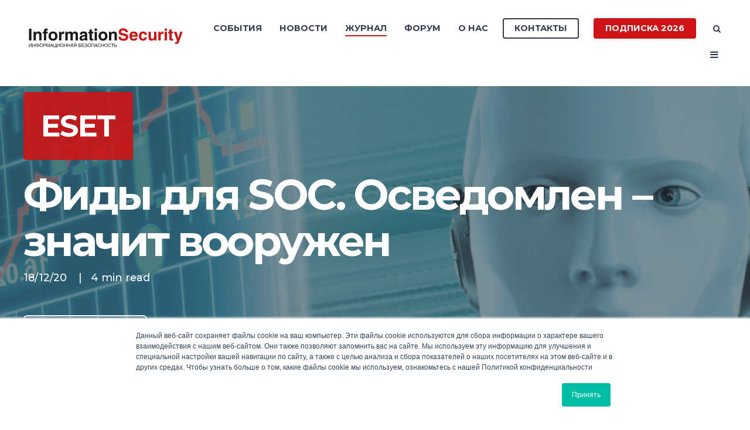

--- FILE ---
content_type: text/html;charset=utf-8
request_url: https://www.itsec.ru/articles/tag/eset
body_size: 14288
content:
<!doctype html><!--[if lt IE 7]> <html class="no-js lt-ie9 lt-ie8 lt-ie7" lang="ru-ru" > <![endif]--><!--[if IE 7]>    <html class="no-js lt-ie9 lt-ie8" lang="ru-ru" >        <![endif]--><!--[if IE 8]>    <html class="no-js lt-ie9" lang="ru-ru" >               <![endif]--><!--[if gt IE 8]><!--><html class="no-js" lang="ru-ru"><!--<![endif]--><head>
    <meta charset="utf-8">
    <meta http-equiv="X-UA-Compatible" content="IE=edge,chrome=1">
    <meta name="author" content="Groteck Business Media">
    <meta name="description" content="ESET | Статьи по информационной безопасности">
    <meta name="generator" content="HubSpot">
    <title>Статьи по информационной безопасности | ESET</title>
    <link rel="shortcut icon" href="https://www.itsec.ru/hubfs/favicon-3.ico">
    
<meta name="viewport" content="width=device-width, initial-scale=1">

    <script src="/hs/hsstatic/jquery-libs/static-1.4/jquery/jquery-1.11.2.js"></script>
<script>hsjQuery = window['jQuery'];</script>
    <meta property="og:description" content="ESET | Статьи по информационной безопасности">
    <meta property="og:title" content="Статьи по информационной безопасности | ESET">
    <meta name="twitter:description" content="ESET | Статьи по информационной безопасности">
    <meta name="twitter:title" content="Статьи по информационной безопасности | ESET">

    

    
    <style>
a.cta_button{-moz-box-sizing:content-box !important;-webkit-box-sizing:content-box !important;box-sizing:content-box !important;vertical-align:middle}.hs-breadcrumb-menu{list-style-type:none;margin:0px 0px 0px 0px;padding:0px 0px 0px 0px}.hs-breadcrumb-menu-item{float:left;padding:10px 0px 10px 10px}.hs-breadcrumb-menu-divider:before{content:'›';padding-left:10px}.hs-featured-image-link{border:0}.hs-featured-image{float:right;margin:0 0 20px 20px;max-width:50%}@media (max-width: 568px){.hs-featured-image{float:none;margin:0;width:100%;max-width:100%}}.hs-screen-reader-text{clip:rect(1px, 1px, 1px, 1px);height:1px;overflow:hidden;position:absolute !important;width:1px}
</style>

    

    

<!-- Yandex.Metrika counter -->
<script type="text/javascript">
    (function (d, w, c) {
        (w[c] = w[c] || []).push(function() {
            try {
                w.yaCounter48069041 = new Ya.Metrika({
                    id:48069041,
                    clickmap:true,
                    trackLinks:true,
                    accurateTrackBounce:true,
                    webvisor:true
                });
            } catch(e) { }
        });

        var n = d.getElementsByTagName("script")[0],
            s = d.createElement("script"),
            f = function () { n.parentNode.insertBefore(s, n); };
        s.type = "text/javascript";
        s.async = true;
        s.src = "https://mc.yandex.ru/metrika/watch.js";

        if (w.opera == "[object Opera]") {
            d.addEventListener("DOMContentLoaded", f, false);
        } else { f(); }
    })(document, window, "yandex_metrika_callbacks");
</script>
<!-- /Yandex.Metrika counter -->


<script type="text/javascript">(window.Image ? (new Image()) : document.createElement('img')).src = 'https://vk.com/rtrg?p=VK-RTRG-224345-byty3';</script>
<meta name="twitter:site" content="@itsecru">
<meta property="og:url" content="https://www.itsec.ru/articles/tag/eset">
<meta property="og:type" content="blog">
<meta name="twitter:card" content="summary">
<link rel="alternate" type="application/rss+xml" href="https://www.itsec.ru/articles/rss.xml">
<meta name="twitter:domain" content="www.itsec.ru">

<meta http-equiv="content-language" content="ru-ru">
<link rel="stylesheet" href="//7052064.fs1.hubspotusercontent-na1.net/hubfs/7052064/hub_generated/template_assets/DEFAULT_ASSET/1769202061201/template_layout.min.css">


<link rel="stylesheet" href="https://www.itsec.ru/hubfs/hub_generated/template_assets/1/6718423179/1744315332750/template_Act2_IS.min.css">




</head>
<body class="blog-2   hs-content-id-71390713235 hs-blog-listing hs-blog-id-6545412444" style="">
    <div class="header-container-wrapper">
    <div class="header-container container-fluid">

<div class="row-fluid-wrapper row-depth-1 row-number-1 ">
<div class="row-fluid ">
<div class="span12 widget-span widget-type-global_group " style="" data-widget-type="global_group" data-x="0" data-w="12">
<div class="" data-global-widget-path="generated_global_groups/6777699133.html"><div class="row-fluid-wrapper row-depth-1 row-number-1 ">
<div class="row-fluid ">
<div class="span12 widget-span widget-type-cell header-wrapper" style="" data-widget-type="cell" data-x="0" data-w="12">

<div class="row-fluid-wrapper row-depth-1 row-number-2 ">
<div class="row-fluid ">
<div class="span12 widget-span widget-type-cell centered ptb20 vmiddle never-stack" style="" data-widget-type="cell" data-x="0" data-w="12">

<div class="row-fluid-wrapper row-depth-1 row-number-3 ">
<div class="row-fluid ">
<div class="span3 widget-span widget-type-cell ns-sm-span5" style="" data-widget-type="cell" data-x="0" data-w="3">

<div class="row-fluid-wrapper row-depth-1 row-number-4 ">
<div class="row-fluid ">
<div class="span12 widget-span widget-type-logo " style="" data-widget-type="logo" data-x="0" data-w="12">
<div class="cell-wrapper layout-widget-wrapper">
<span id="hs_cos_wrapper_module_146731076570910" class="hs_cos_wrapper hs_cos_wrapper_widget hs_cos_wrapper_type_logo" style="" data-hs-cos-general-type="widget" data-hs-cos-type="logo"><a href="https://www.itsec.ru" id="hs-link-module_146731076570910" style="border-width:0px;border:0px;"><img src="https://www.itsec.ru/hubfs/Digital/IS/InfoSec_logo-1.svg" class="hs-image-widget " height="400" style="height: auto;width:400px;border-width:0px;border:0px;" width="400" alt="InfoSec_logo-1" title="InfoSec_logo-1"></a></span></div><!--end layout-widget-wrapper -->
</div><!--end widget-span -->
</div><!--end row-->
</div><!--end row-wrapper -->

</div><!--end widget-span -->
<div class="span9 widget-span widget-type-cell ns-sm-span7" style="" data-widget-type="cell" data-x="3" data-w="9">

<div class="row-fluid-wrapper row-depth-1 row-number-5 ">
<div class="row-fluid ">
<div class="span12 widget-span widget-type-cell all-inline tr" style="" data-widget-type="cell" data-x="0" data-w="12">

</div><!--end widget-span -->
</div><!--end row-->
</div><!--end row-wrapper -->

<div class="row-fluid-wrapper row-depth-1 row-number-6 ">
<div class="row-fluid ">
<div class="span12 widget-span widget-type-cell all-inline tr" style="" data-widget-type="cell" data-x="0" data-w="12">

<div class="row-fluid-wrapper row-depth-2 row-number-1 ">
<div class="row-fluid ">
<div class="span12 widget-span widget-type-menu menu-bar first-not-active flyouts-fade flyouts-slide md-hidden" style="" data-widget-type="menu" data-x="0" data-w="12">
<div class="cell-wrapper layout-widget-wrapper">
<span id="hs_cos_wrapper_module_146731076570911" class="hs_cos_wrapper hs_cos_wrapper_widget hs_cos_wrapper_type_menu" style="" data-hs-cos-general-type="widget" data-hs-cos-type="menu"><div id="hs_menu_wrapper_module_146731076570911" class="hs-menu-wrapper active-branch flyouts hs-menu-flow-horizontal" role="navigation" data-sitemap-name="default" data-menu-id="6777520517" aria-label="Navigation Menu">
 <ul role="menu" class="active-branch">
  <li class="hs-menu-item hs-menu-depth-1 hs-item-has-children" role="none"><a href="https://www.itsecexpo.ru/" aria-haspopup="true" aria-expanded="false" role="menuitem" target="_blank" rel="noopener">События</a>
   <ul role="menu" class="hs-menu-children-wrapper">
    <li class="hs-menu-item hs-menu-depth-2" role="none"><a href="https://www.itsecexpo.ru/" role="menuitem">Форум ITSEC 2025</a></li>
    <li class="hs-menu-item hs-menu-depth-2" role="none"><a href="https://www.itsec.ru/go" role="menuitem" target="_blank" rel="noopener">Онлайн-конференции</a></li>
    <li class="hs-menu-item hs-menu-depth-2" role="none"><a href="https://www.itsec.ru/calendar" role="menuitem" target="_blank" rel="noopener">Календарь событий</a></li>
   </ul></li>
  <li class="hs-menu-item hs-menu-depth-1" role="none"><a href="https://www.itsec.ru/news" role="menuitem">Новости</a></li>
  <li class="hs-menu-item hs-menu-depth-1 hs-item-has-children active-branch" role="none"><a href="javascript:;" aria-haspopup="true" aria-expanded="false" role="menuitem">Журнал</a>
   <ul role="menu" class="hs-menu-children-wrapper active-branch">
    <li class="hs-menu-item hs-menu-depth-2 active active-branch" role="none"><a href="https://www.itsec.ru/articles" role="menuitem">Статьи</a></li>
    <li class="hs-menu-item hs-menu-depth-2" role="none"><a href="https://lib.itsec.ru/articles2/allpubliks" role="menuitem">Статьи по номерам</a></li>
    <li class="hs-menu-item hs-menu-depth-2" role="none"><a href="https://lib.itsec.ru/imag" role="menuitem">Архив номеров</a></li>
    <li class="hs-menu-item hs-menu-depth-2" role="none"><a href="javascript:;" role="menuitem">Тематики</a></li>
    <li class="hs-menu-item hs-menu-depth-2" role="none"><a href="https://www.itsec.ru/soc" role="menuitem">SOC</a></li>
    <li class="hs-menu-item hs-menu-depth-2" role="none"><a href="https://www.itsec.ru/config" role="menuitem">Управление конфигурациями</a></li>
    <li class="hs-menu-item hs-menu-depth-2" role="none"><a href="https://www.itsec.ru/articles/tag/%D0%9A%D0%98%D0%98" role="menuitem">Безопасность КИИ</a></li>
    <li class="hs-menu-item hs-menu-depth-2" role="none"><a href="https://www.itsec.ru/dlp-next-generation" role="menuitem" target="_blank" rel="noopener">DLP Next Generation</a></li>
    <li class="hs-menu-item hs-menu-depth-2" role="none"><a href="https://www.itsec.ru/siem" role="menuitem">SIEM</a></li>
    <li class="hs-menu-item hs-menu-depth-2" role="none"><a href="https://www.itsec.ru/irp-soar" role="menuitem">IRP, SOAR</a></li>
    <li class="hs-menu-item hs-menu-depth-2" role="none"><a href="https://www.itsec.ru/tip" role="menuitem">Threat Intelligence Platform</a></li>
    <li class="hs-menu-item hs-menu-depth-2" role="none"><a href="https://www.itsec.ru/deception" role="menuitem">Deception</a></li>
    <li class="hs-menu-item hs-menu-depth-2" role="none"><a href="https://www.itsec.ru/articles/tag/%D0%BF%D0%B5%D1%80%D1%81%D0%BE%D0%BD%D0%B0%D0%BB%D1%8C%D0%BD%D1%8B%D0%B5-%D0%B4%D0%B0%D0%BD%D0%BD%D1%8B%D0%B5" role="menuitem">Персональные данные</a></li>
   </ul></li>
  <li class="hs-menu-item hs-menu-depth-1" role="none"><a href="https://lib.itsec.ru/forum.php" role="menuitem">Форум</a></li>
  <li class="hs-menu-item hs-menu-depth-1 hs-item-has-children" role="none"><a href="javascript:;" aria-haspopup="true" aria-expanded="false" role="menuitem">О нас</a>
   <ul role="menu" class="hs-menu-children-wrapper">
    <li class="hs-menu-item hs-menu-depth-2" role="none"><a href="https://www.itsec.ru/templan" role="menuitem" target="_blank" rel="noopener">Тематический план 2026</a></li>
    <li class="hs-menu-item hs-menu-depth-2" role="none"><a href="https://www.itsec.ru/blog" role="menuitem">Редакционный блог</a></li>
   </ul></li>
 </ul>
</div></span></div><!--end layout-widget-wrapper -->
</div><!--end widget-span -->
</div><!--end row-->
</div><!--end row-wrapper -->

<div class="row-fluid-wrapper row-depth-2 row-number-2 ">
<div class="row-fluid ">
<div class="span12 widget-span widget-type-cta ml20 sm-hidden" style="" data-widget-type="cta" data-x="0" data-w="12">
<div class="cell-wrapper layout-widget-wrapper">
<span id="hs_cos_wrapper_module_1488964291669530" class="hs_cos_wrapper hs_cos_wrapper_widget hs_cos_wrapper_type_cta" style="" data-hs-cos-general-type="widget" data-hs-cos-type="cta"><!--HubSpot Call-to-Action Code --><span class="hs-cta-wrapper" id="hs-cta-wrapper-1693d999-d02f-419f-bfb0-6ce57d598953"><span class="hs-cta-node hs-cta-1693d999-d02f-419f-bfb0-6ce57d598953" id="hs-cta-1693d999-d02f-419f-bfb0-6ce57d598953"><!--[if lte IE 8]><div id="hs-cta-ie-element"></div><![endif]--><a href="https://hubspot-cta-redirect-eu1-prod.s3.amazonaws.com/cta/redirect/2037604/1693d999-d02f-419f-bfb0-6ce57d598953" target="_blank" rel="noopener"><img class="hs-cta-img" id="hs-cta-img-1693d999-d02f-419f-bfb0-6ce57d598953" style="border-width:0px;" src="https://hubspot-no-cache-eu1-prod.s3.amazonaws.com/cta/default/2037604/1693d999-d02f-419f-bfb0-6ce57d598953.png" alt="Контакты"></a></span><script charset="utf-8" src="/hs/cta/cta/current.js"></script><script type="text/javascript"> hbspt.cta._relativeUrls=true;hbspt.cta.load(2037604, '1693d999-d02f-419f-bfb0-6ce57d598953', {"useNewLoader":"true","region":"eu1"}); </script></span><!-- end HubSpot Call-to-Action Code --></span></div><!--end layout-widget-wrapper -->
</div><!--end widget-span -->
</div><!--end row-->
</div><!--end row-wrapper -->

<div class="row-fluid-wrapper row-depth-2 row-number-3 ">
<div class="row-fluid ">
<div class="span12 widget-span widget-type-cta ml20 sm-hidden" style="" data-widget-type="cta" data-x="0" data-w="12">
<div class="cell-wrapper layout-widget-wrapper">
<span id="hs_cos_wrapper_module_1488964296655532" class="hs_cos_wrapper hs_cos_wrapper_widget hs_cos_wrapper_type_cta" style="" data-hs-cos-general-type="widget" data-hs-cos-type="cta"><!--HubSpot Call-to-Action Code --><span class="hs-cta-wrapper" id="hs-cta-wrapper-45d90f48-7344-4e0d-a231-c951317dc6a7"><span class="hs-cta-node hs-cta-45d90f48-7344-4e0d-a231-c951317dc6a7" id="hs-cta-45d90f48-7344-4e0d-a231-c951317dc6a7"><!--[if lte IE 8]><div id="hs-cta-ie-element"></div><![endif]--><a href="https://hubspot-cta-redirect-eu1-prod.s3.amazonaws.com/cta/redirect/2037604/45d90f48-7344-4e0d-a231-c951317dc6a7" target="_blank" rel="noopener"><img class="hs-cta-img" id="hs-cta-img-45d90f48-7344-4e0d-a231-c951317dc6a7" style="border-width:0px;" src="https://hubspot-no-cache-eu1-prod.s3.amazonaws.com/cta/default/2037604/45d90f48-7344-4e0d-a231-c951317dc6a7.png" alt="Подписка 2026"></a></span><script charset="utf-8" src="/hs/cta/cta/current.js"></script><script type="text/javascript"> hbspt.cta._relativeUrls=true;hbspt.cta.load(2037604, '45d90f48-7344-4e0d-a231-c951317dc6a7', {"useNewLoader":"true","region":"eu1"}); </script></span><!-- end HubSpot Call-to-Action Code --></span></div><!--end layout-widget-wrapper -->
</div><!--end widget-span -->
</div><!--end row-->
</div><!--end row-wrapper -->

<div class="row-fluid-wrapper row-depth-2 row-number-4 ">
<div class="row-fluid ">
<div class="span12 widget-span widget-type-language_switcher lang-select ml10" style="" data-widget-type="language_switcher" data-x="0" data-w="12">
<div class="cell-wrapper layout-widget-wrapper">
<span id="hs_cos_wrapper_module_1516044379903510" class="hs_cos_wrapper hs_cos_wrapper_widget hs_cos_wrapper_type_language_switcher" style="" data-hs-cos-general-type="widget" data-hs-cos-type="language_switcher"></span></div><!--end layout-widget-wrapper -->
</div><!--end widget-span -->
</div><!--end row-->
</div><!--end row-wrapper -->

<div class="row-fluid-wrapper row-depth-2 row-number-5 ">
<div class="row-fluid ">
<div class="span12 widget-span widget-type-raw_html " style="" data-widget-type="raw_html" data-x="0" data-w="12">
<div class="cell-wrapper layout-widget-wrapper">
<span id="hs_cos_wrapper_module_1488964299835534" class="hs_cos_wrapper hs_cos_wrapper_widget hs_cos_wrapper_type_raw_html" style="" data-hs-cos-general-type="widget" data-hs-cos-type="raw_html"><span class="control-button search fss-open-btn"><i class="fa fa-search" aria-hidden="true"></i></span></span>
</div><!--end layout-widget-wrapper -->
</div><!--end widget-span -->
</div><!--end row-->
</div><!--end row-wrapper -->

<div class="row-fluid-wrapper row-depth-2 row-number-6 ">
<div class="row-fluid ">
<div class="span12 widget-span widget-type-raw_html " style="" data-widget-type="raw_html" data-x="0" data-w="12">
<div class="cell-wrapper layout-widget-wrapper">
<span id="hs_cos_wrapper_module_1488966139486607" class="hs_cos_wrapper hs_cos_wrapper_widget hs_cos_wrapper_type_raw_html" style="" data-hs-cos-general-type="widget" data-hs-cos-type="raw_html"><span class="control-button menu" data-slide-menu="primary-slide-menu">
<span class="open">
<i class="fa fa-bars" aria-hidden="true"></i>
</span>
<span class="close">
<i class="fa fa-bars" aria-hidden="true"></i>
</span>
<span></span>
</span></span></div><!--end layout-widget-wrapper -->
</div><!--end widget-span -->
</div><!--end row-->
</div><!--end row-wrapper -->

<div class="row-fluid-wrapper row-depth-2 row-number-7 ">
<div class="row-fluid ">
<div class="span12 widget-span widget-type-global_widget " style="" data-widget-type="global_widget" data-x="0" data-w="12">
<div class="cell-wrapper layout-widget-wrapper">
<span id="hs_cos_wrapper_html_code_site_is_rus" class="hs_cos_wrapper hs_cos_wrapper_widget hs_cos_wrapper_type_raw_html" style="" data-hs-cos-general-type="widget" data-hs-cos-type="raw_html" data-global-widget-id="5821301444"><!-- Yandex.Metrika counter -->
<script type="text/javascript">
   (function(m,e,t,r,i,k,a){m[i]=m[i]||function(){(m[i].a=m[i].a||[]).push(arguments)};
   m[i].l=1*new Date();k=e.createElement(t),a=e.getElementsByTagName(t)[0],k.async=1,k.src=r,a.parentNode.insertBefore(k,a)})
   (window, document, "script", "https://mc.yandex.ru/metrika/tag.js", "ym");

   ym(68360557, "init", {
        clickmap:true,
        trackLinks:true,
        accurateTrackBounce:true
   });
</script>
<noscript><div><img src="https://mc.yandex.ru/watch/68360557" style="position:absolute; left:-9999px;" alt=""></div></noscript>
<!-- /Yandex.Metrika counter -->

<!-- img src="https://mc.yandex.ru/pixel/5024732765943686519" -->

<!-- Global site tag (gtag.js) - Google Analytics -->
<!-- script async src="https://www.googletagmanager.com/gtag/js?id=UA-115765294-3"></script>
<script>
  window.dataLayer = window.dataLayer || [];
  function gtag(){dataLayer.push(arguments);}
  gtag('js', new Date());

  gtag('config', 'UA-115765294-3');
</script -->

<!-- Facebook Pixel Code -->
<!-- script>
  !function(f,b,e,v,n,t,s)
  {if(f.fbq)return;n=f.fbq=function(){n.callMethod?
  n.callMethod.apply(n,arguments):n.queue.push(arguments)};
  if(!f._fbq)f._fbq=n;n.push=n;n.loaded=!0;n.version='2.0';
  n.queue=[];t=b.createElement(e);t.async=!0;
  t.src=v;s=b.getElementsByTagName(e)[0];
  s.parentNode.insertBefore(t,s)}(window, document,'script',
  'https://connect.facebook.net/en_US/fbevents.js');
  fbq('init', '195116441089902');
  fbq('track', 'PageView');
</script>
<noscript><img height="1" width="1" style="display:none"
  src="https://www.facebook.com/tr?id=195116441089902&ev=PageView&noscript=1"
/></noscript -->
<!-- End Facebook Pixel Code -->

<!-- script type="text/javascript">(window.Image ? (new Image()) : document.createElement('img')).src = 'https://vk.com/rtrg?p=VK-RTRG-224345-byty3';</script --></span></div><!--end layout-widget-wrapper -->
</div><!--end widget-span -->
</div><!--end row-->
</div><!--end row-wrapper -->

</div><!--end widget-span -->
</div><!--end row-->
</div><!--end row-wrapper -->

<div class="row-fluid-wrapper row-depth-1 row-number-1 ">
<div class="row-fluid ">
<div class="span12 widget-span widget-type-cell all-inline tr" style="" data-widget-type="cell" data-x="0" data-w="12">

</div><!--end widget-span -->
</div><!--end row-->
</div><!--end row-wrapper -->

</div><!--end widget-span -->
</div><!--end row-->
</div><!--end row-wrapper -->

</div><!--end widget-span -->
</div><!--end row-->
</div><!--end row-wrapper -->

</div><!--end widget-span -->
</div><!--end row-->
</div><!--end row-wrapper -->
</div>
</div><!--end widget-span -->
</div><!--end row-->
</div><!--end row-wrapper -->

<div class="row-fluid-wrapper row-depth-1 row-number-2 ">
<div class="row-fluid ">
<div class="span12 widget-span widget-type-global_group " style="" data-widget-type="global_group" data-x="0" data-w="12">
<div class="" data-global-widget-path="generated_global_groups/6777699138.html"><div class="row-fluid-wrapper row-depth-1 row-number-1 ">
<div class="row-fluid ">
<div class="sticky-header-options" data-linked-to=".header-wrapper">
<div class="span12 widget-span widget-type-cell sticky-header md-hidden" style="" data-widget-type="cell" data-x="0" data-w="12">

<div class="row-fluid-wrapper row-depth-1 row-number-2 ">
<div class="row-fluid ">
<div class="span12 widget-span widget-type-cell centered ptb5 vmiddle never-stack" style="" data-widget-type="cell" data-x="0" data-w="12">

<div class="row-fluid-wrapper row-depth-1 row-number-3 ">
<div class="row-fluid ">
<div class="span3 widget-span widget-type-cell ns-sm-span5" style="" data-widget-type="cell" data-x="0" data-w="3">

<div class="row-fluid-wrapper row-depth-1 row-number-4 ">
<div class="row-fluid ">
<div class="span12 widget-span widget-type-logo " style="" data-widget-type="logo" data-x="0" data-w="12">
<div class="cell-wrapper layout-widget-wrapper">
<span id="hs_cos_wrapper_module_146731076570910" class="hs_cos_wrapper hs_cos_wrapper_widget hs_cos_wrapper_type_logo" style="" data-hs-cos-general-type="widget" data-hs-cos-type="logo"><a href="//www.itsec.ru" id="hs-link-module_146731076570910" style="border-width:0px;border:0px;"><img src="https://www.itsec.ru/hs-fs/hubfs/Digital/IS/InfSec_without_fonts.jpg?width=490&amp;height=62&amp;name=InfSec_without_fonts.jpg" class="hs-image-widget " height="62" style="height: auto;width:490px;border-width:0px;border:0px;" width="490" alt="InfSec_without_fonts" title="InfSec_without_fonts" srcset="https://www.itsec.ru/hs-fs/hubfs/Digital/IS/InfSec_without_fonts.jpg?width=245&amp;height=31&amp;name=InfSec_without_fonts.jpg 245w, https://www.itsec.ru/hs-fs/hubfs/Digital/IS/InfSec_without_fonts.jpg?width=490&amp;height=62&amp;name=InfSec_without_fonts.jpg 490w, https://www.itsec.ru/hs-fs/hubfs/Digital/IS/InfSec_without_fonts.jpg?width=735&amp;height=93&amp;name=InfSec_without_fonts.jpg 735w, https://www.itsec.ru/hs-fs/hubfs/Digital/IS/InfSec_without_fonts.jpg?width=980&amp;height=124&amp;name=InfSec_without_fonts.jpg 980w, https://www.itsec.ru/hs-fs/hubfs/Digital/IS/InfSec_without_fonts.jpg?width=1225&amp;height=155&amp;name=InfSec_without_fonts.jpg 1225w, https://www.itsec.ru/hs-fs/hubfs/Digital/IS/InfSec_without_fonts.jpg?width=1470&amp;height=186&amp;name=InfSec_without_fonts.jpg 1470w" sizes="(max-width: 490px) 100vw, 490px"></a></span></div><!--end layout-widget-wrapper -->
</div><!--end widget-span -->
</div><!--end row-->
</div><!--end row-wrapper -->

</div><!--end widget-span -->
<div class="span9 widget-span widget-type-cell ns-sm-span7" style="" data-widget-type="cell" data-x="3" data-w="9">

<div class="row-fluid-wrapper row-depth-1 row-number-5 ">
<div class="row-fluid ">
<div class="span12 widget-span widget-type-cell all-inline tr" style="" data-widget-type="cell" data-x="0" data-w="12">

</div><!--end widget-span -->
</div><!--end row-->
</div><!--end row-wrapper -->

<div class="row-fluid-wrapper row-depth-1 row-number-6 ">
<div class="row-fluid ">
<div class="span12 widget-span widget-type-cell all-inline tr" style="" data-widget-type="cell" data-x="0" data-w="12">

<div class="row-fluid-wrapper row-depth-2 row-number-1 ">
<div class="row-fluid ">
<div class="span12 widget-span widget-type-menu menu-bar first-not-active flyouts-fade flyouts-slide md-hidden" style="" data-widget-type="menu" data-x="0" data-w="12">
<div class="cell-wrapper layout-widget-wrapper">
<span id="hs_cos_wrapper_module_146731076570911" class="hs_cos_wrapper hs_cos_wrapper_widget hs_cos_wrapper_type_menu" style="" data-hs-cos-general-type="widget" data-hs-cos-type="menu"><div id="hs_menu_wrapper_module_146731076570911" class="hs-menu-wrapper active-branch flyouts hs-menu-flow-horizontal" role="navigation" data-sitemap-name="default" data-menu-id="6777520517" aria-label="Navigation Menu">
 <ul role="menu" class="active-branch">
  <li class="hs-menu-item hs-menu-depth-1 hs-item-has-children" role="none"><a href="https://www.itsecexpo.ru/" aria-haspopup="true" aria-expanded="false" role="menuitem" target="_blank" rel="noopener">События</a>
   <ul role="menu" class="hs-menu-children-wrapper">
    <li class="hs-menu-item hs-menu-depth-2" role="none"><a href="https://www.itsecexpo.ru/" role="menuitem">Форум ITSEC 2025</a></li>
    <li class="hs-menu-item hs-menu-depth-2" role="none"><a href="https://www.itsec.ru/go" role="menuitem" target="_blank" rel="noopener">Онлайн-конференции</a></li>
    <li class="hs-menu-item hs-menu-depth-2" role="none"><a href="https://www.itsec.ru/calendar" role="menuitem" target="_blank" rel="noopener">Календарь событий</a></li>
   </ul></li>
  <li class="hs-menu-item hs-menu-depth-1" role="none"><a href="https://www.itsec.ru/news" role="menuitem">Новости</a></li>
  <li class="hs-menu-item hs-menu-depth-1 hs-item-has-children active-branch" role="none"><a href="javascript:;" aria-haspopup="true" aria-expanded="false" role="menuitem">Журнал</a>
   <ul role="menu" class="hs-menu-children-wrapper active-branch">
    <li class="hs-menu-item hs-menu-depth-2 active active-branch" role="none"><a href="https://www.itsec.ru/articles" role="menuitem">Статьи</a></li>
    <li class="hs-menu-item hs-menu-depth-2" role="none"><a href="https://lib.itsec.ru/articles2/allpubliks" role="menuitem">Статьи по номерам</a></li>
    <li class="hs-menu-item hs-menu-depth-2" role="none"><a href="https://lib.itsec.ru/imag" role="menuitem">Архив номеров</a></li>
    <li class="hs-menu-item hs-menu-depth-2" role="none"><a href="javascript:;" role="menuitem">Тематики</a></li>
    <li class="hs-menu-item hs-menu-depth-2" role="none"><a href="https://www.itsec.ru/soc" role="menuitem">SOC</a></li>
    <li class="hs-menu-item hs-menu-depth-2" role="none"><a href="https://www.itsec.ru/config" role="menuitem">Управление конфигурациями</a></li>
    <li class="hs-menu-item hs-menu-depth-2" role="none"><a href="https://www.itsec.ru/articles/tag/%D0%9A%D0%98%D0%98" role="menuitem">Безопасность КИИ</a></li>
    <li class="hs-menu-item hs-menu-depth-2" role="none"><a href="https://www.itsec.ru/dlp-next-generation" role="menuitem" target="_blank" rel="noopener">DLP Next Generation</a></li>
    <li class="hs-menu-item hs-menu-depth-2" role="none"><a href="https://www.itsec.ru/siem" role="menuitem">SIEM</a></li>
    <li class="hs-menu-item hs-menu-depth-2" role="none"><a href="https://www.itsec.ru/irp-soar" role="menuitem">IRP, SOAR</a></li>
    <li class="hs-menu-item hs-menu-depth-2" role="none"><a href="https://www.itsec.ru/tip" role="menuitem">Threat Intelligence Platform</a></li>
    <li class="hs-menu-item hs-menu-depth-2" role="none"><a href="https://www.itsec.ru/deception" role="menuitem">Deception</a></li>
    <li class="hs-menu-item hs-menu-depth-2" role="none"><a href="https://www.itsec.ru/articles/tag/%D0%BF%D0%B5%D1%80%D1%81%D0%BE%D0%BD%D0%B0%D0%BB%D1%8C%D0%BD%D1%8B%D0%B5-%D0%B4%D0%B0%D0%BD%D0%BD%D1%8B%D0%B5" role="menuitem">Персональные данные</a></li>
   </ul></li>
  <li class="hs-menu-item hs-menu-depth-1" role="none"><a href="https://lib.itsec.ru/forum.php" role="menuitem">Форум</a></li>
  <li class="hs-menu-item hs-menu-depth-1 hs-item-has-children" role="none"><a href="javascript:;" aria-haspopup="true" aria-expanded="false" role="menuitem">О нас</a>
   <ul role="menu" class="hs-menu-children-wrapper">
    <li class="hs-menu-item hs-menu-depth-2" role="none"><a href="https://www.itsec.ru/templan" role="menuitem" target="_blank" rel="noopener">Тематический план 2026</a></li>
    <li class="hs-menu-item hs-menu-depth-2" role="none"><a href="https://www.itsec.ru/blog" role="menuitem">Редакционный блог</a></li>
   </ul></li>
 </ul>
</div></span></div><!--end layout-widget-wrapper -->
</div><!--end widget-span -->
</div><!--end row-->
</div><!--end row-wrapper -->

<div class="row-fluid-wrapper row-depth-2 row-number-2 ">
<div class="row-fluid ">
<div class="span12 widget-span widget-type-cta ml20 sm-hidden" style="" data-widget-type="cta" data-x="0" data-w="12">
<div class="cell-wrapper layout-widget-wrapper">
<span id="hs_cos_wrapper_module_1488964291669530" class="hs_cos_wrapper hs_cos_wrapper_widget hs_cos_wrapper_type_cta" style="" data-hs-cos-general-type="widget" data-hs-cos-type="cta"><!--HubSpot Call-to-Action Code --><span class="hs-cta-wrapper" id="hs-cta-wrapper-8af81c11-2396-4bf7-ae21-cc7da1369356"><span class="hs-cta-node hs-cta-8af81c11-2396-4bf7-ae21-cc7da1369356" id="hs-cta-8af81c11-2396-4bf7-ae21-cc7da1369356"><!--[if lte IE 8]><div id="hs-cta-ie-element"></div><![endif]--><a href="https://hubspot-cta-redirect-eu1-prod.s3.amazonaws.com/cta/redirect/2037604/8af81c11-2396-4bf7-ae21-cc7da1369356" target="_blank" rel="noopener"><img class="hs-cta-img" id="hs-cta-img-8af81c11-2396-4bf7-ae21-cc7da1369356" style="border-width:0px;" src="https://hubspot-no-cache-eu1-prod.s3.amazonaws.com/cta/default/2037604/8af81c11-2396-4bf7-ae21-cc7da1369356.png" alt="Контакты"></a></span><script charset="utf-8" src="/hs/cta/cta/current.js"></script><script type="text/javascript"> hbspt.cta._relativeUrls=true;hbspt.cta.load(2037604, '8af81c11-2396-4bf7-ae21-cc7da1369356', {"useNewLoader":"true","region":"eu1"}); </script></span><!-- end HubSpot Call-to-Action Code --></span></div><!--end layout-widget-wrapper -->
</div><!--end widget-span -->
</div><!--end row-->
</div><!--end row-wrapper -->

<div class="row-fluid-wrapper row-depth-2 row-number-3 ">
<div class="row-fluid ">
<div class="span12 widget-span widget-type-cta ml20 sm-hidden" style="" data-widget-type="cta" data-x="0" data-w="12">
<div class="cell-wrapper layout-widget-wrapper">
<span id="hs_cos_wrapper_module_1488964296655532" class="hs_cos_wrapper hs_cos_wrapper_widget hs_cos_wrapper_type_cta" style="" data-hs-cos-general-type="widget" data-hs-cos-type="cta"><!--HubSpot Call-to-Action Code --><span class="hs-cta-wrapper" id="hs-cta-wrapper-ca0ec86d-029f-4743-ae4b-fa8076656ff3"><span class="hs-cta-node hs-cta-ca0ec86d-029f-4743-ae4b-fa8076656ff3" id="hs-cta-ca0ec86d-029f-4743-ae4b-fa8076656ff3"><!--[if lte IE 8]><div id="hs-cta-ie-element"></div><![endif]--><a href="https://hubspot-cta-redirect-eu1-prod.s3.amazonaws.com/cta/redirect/2037604/ca0ec86d-029f-4743-ae4b-fa8076656ff3" target="_blank" rel="noopener"><img class="hs-cta-img" id="hs-cta-img-ca0ec86d-029f-4743-ae4b-fa8076656ff3" style="border-width:0px;" src="https://hubspot-no-cache-eu1-prod.s3.amazonaws.com/cta/default/2037604/ca0ec86d-029f-4743-ae4b-fa8076656ff3.png" alt="Подписка"></a></span><script charset="utf-8" src="/hs/cta/cta/current.js"></script><script type="text/javascript"> hbspt.cta._relativeUrls=true;hbspt.cta.load(2037604, 'ca0ec86d-029f-4743-ae4b-fa8076656ff3', {"useNewLoader":"true","region":"eu1"}); </script></span><!-- end HubSpot Call-to-Action Code --></span></div><!--end layout-widget-wrapper -->
</div><!--end widget-span -->
</div><!--end row-->
</div><!--end row-wrapper -->

<div class="row-fluid-wrapper row-depth-2 row-number-4 ">
<div class="row-fluid ">
<div class="span12 widget-span widget-type-language_switcher lang-select ml10" style="" data-widget-type="language_switcher" data-x="0" data-w="12">
<div class="cell-wrapper layout-widget-wrapper">
<span id="hs_cos_wrapper_module_1516061150321558" class="hs_cos_wrapper hs_cos_wrapper_widget hs_cos_wrapper_type_language_switcher" style="" data-hs-cos-general-type="widget" data-hs-cos-type="language_switcher"></span></div><!--end layout-widget-wrapper -->
</div><!--end widget-span -->
</div><!--end row-->
</div><!--end row-wrapper -->

<div class="row-fluid-wrapper row-depth-2 row-number-5 ">
<div class="row-fluid ">
<div class="span12 widget-span widget-type-raw_html " style="" data-widget-type="raw_html" data-x="0" data-w="12">
<div class="cell-wrapper layout-widget-wrapper">
<span id="hs_cos_wrapper_module_1488964299835534" class="hs_cos_wrapper hs_cos_wrapper_widget hs_cos_wrapper_type_raw_html" style="" data-hs-cos-general-type="widget" data-hs-cos-type="raw_html"><span class="control-button search fss-open-btn"><i class="fa fa-search" aria-hidden="true"></i></span></span>
</div><!--end layout-widget-wrapper -->
</div><!--end widget-span -->
</div><!--end row-->
</div><!--end row-wrapper -->

<div class="row-fluid-wrapper row-depth-2 row-number-6 ">
<div class="row-fluid ">
<div class="span12 widget-span widget-type-raw_html " style="" data-widget-type="raw_html" data-x="0" data-w="12">
<div class="cell-wrapper layout-widget-wrapper">
<span id="hs_cos_wrapper_module_1490320254818663" class="hs_cos_wrapper hs_cos_wrapper_widget hs_cos_wrapper_type_raw_html" style="" data-hs-cos-general-type="widget" data-hs-cos-type="raw_html"><span class="control-button menu" data-slide-menu="primary-slide-menu">
<span class="open">
<i class="fa fa-bars" aria-hidden="true"></i>
</span>
<span class="close">
<i class="fa fa-bars" aria-hidden="true"></i>
</span>
<span></span>
</span></span></div><!--end layout-widget-wrapper -->
</div><!--end widget-span -->
</div><!--end row-->
</div><!--end row-wrapper -->

</div><!--end widget-span -->
</div><!--end row-->
</div><!--end row-wrapper -->

<div class="row-fluid-wrapper row-depth-1 row-number-1 ">
<div class="row-fluid ">
<div class="span12 widget-span widget-type-cell all-inline tr" style="" data-widget-type="cell" data-x="0" data-w="12">

</div><!--end widget-span -->
</div><!--end row-->
</div><!--end row-wrapper -->

</div><!--end widget-span -->
</div><!--end row-->
</div><!--end row-wrapper -->

</div><!--end widget-span -->
</div><!--end row-->
</div><!--end row-wrapper -->

</div><!--end widget-span -->
  </div>
</div><!--end row-->
</div><!--end row-wrapper -->
</div>
</div><!--end widget-span -->
</div><!--end row-->
</div><!--end row-wrapper -->

<div class="row-fluid-wrapper row-depth-1 row-number-3 ">
<div class="row-fluid ">
<div class="span12 widget-span widget-type-global_group " style="" data-widget-type="global_group" data-x="0" data-w="12">
<div class="" data-global-widget-path="generated_global_groups/6777699140.html"><div class="row-fluid-wrapper row-depth-1 row-number-1 ">
<div class="row-fluid ">
<div class="span12 widget-span widget-type-cell fullscreen-search" style="" data-widget-type="cell" data-x="0" data-w="12">

<div class="row-fluid-wrapper row-depth-1 row-number-2 ">
<div class="row-fluid ">
<div class="span12 widget-span widget-type-custom_widget " style="" data-widget-type="custom_widget" data-x="0" data-w="12">
<div id="hs_cos_wrapper_module_1530555777115370" class="hs_cos_wrapper hs_cos_wrapper_widget hs_cos_wrapper_type_module" style="" data-hs-cos-general-type="widget" data-hs-cos-type="module"><div class="cell-wrapper"> 
  <form action="/search-results">
    <input type="search" class="hs-input" name="term" autocomplete="off" placeholder="Найти...">
    <button type="submit" class="hs-button primary">Search</button>
  </form>
</div></div>

</div><!--end widget-span -->
</div><!--end row-->
</div><!--end row-wrapper -->

</div><!--end widget-span -->
</div><!--end row-->
</div><!--end row-wrapper -->
</div>
</div><!--end widget-span -->
</div><!--end row-->
</div><!--end row-wrapper -->

<div class="row-fluid-wrapper row-depth-1 row-number-4 ">
<div class="row-fluid ">
<div class="span12 widget-span widget-type-global_group " style="" data-widget-type="global_group" data-x="0" data-w="12">
<div class="" data-global-widget-path="generated_global_groups/6777699136.html"><div class="row-fluid-wrapper row-depth-1 row-number-1 ">
<div class="row-fluid ">
<div id="primary-slide-menu" class="span12 widget-span widget-type-cell slide-menu right w400 bg-white" style="" data-widget-type="cell" data-x="0" data-w="12">

<div class="row-fluid-wrapper row-depth-1 row-number-2 ">
<div class="row-fluid ">
<div class="span12 widget-span widget-type-cell slide-menu-scroller" style="" data-widget-type="cell" data-x="0" data-w="12">

<div class="row-fluid-wrapper row-depth-1 row-number-3 ">
<div class="row-fluid ">
<div class="span12 widget-span widget-type-cell never-stack ptb20 plr30 vmiddle bg-dark white-content" style="" data-widget-type="cell" data-x="0" data-w="12">

<div class="row-fluid-wrapper row-depth-1 row-number-4 ">
<div class="row-fluid ">
<div class="span9 widget-span widget-type-rich_text " style="" data-widget-type="rich_text" data-x="0" data-w="9">
<div class="cell-wrapper layout-widget-wrapper">
<span id="hs_cos_wrapper_module_1490019842268586" class="hs_cos_wrapper hs_cos_wrapper_widget hs_cos_wrapper_type_rich_text" style="" data-hs-cos-general-type="widget" data-hs-cos-type="rich_text">МЕНЮ</span>
</div><!--end layout-widget-wrapper -->
</div><!--end widget-span -->
<div class="span3 widget-span widget-type-raw_html tr" style="" data-widget-type="raw_html" data-x="9" data-w="3">
<div class="cell-wrapper layout-widget-wrapper">
<span id="hs_cos_wrapper_module_1490019523072546" class="hs_cos_wrapper hs_cos_wrapper_widget hs_cos_wrapper_type_raw_html" style="" data-hs-cos-general-type="widget" data-hs-cos-type="raw_html"><span class="control-button menu" data-slide-menu="primary-slide-menu">
<span class="open">
<!-- Default: -->
<i class="fa fa-bars" aria-hidden="true"></i>
<!-- Other ideas: -->
<!--Open Menu-->
<!--<i class="fa fa-list" aria-hidden="true"></i>-->
<!--<i class="fa fa-ellipsis-v" aria-hidden="true"></i>-->
</span>
<span class="close">
<!-- Default: -->
<!--<i class="fa fa-ellipsis-v" aria-hidden="true"></i>-->
<!-- Other ideas: -->
<!--Close Menu-->
<!--<i class="fa fa-ellipsis-h" aria-hidden="true"></i>-->
<!--<i class="fa fa-bars" aria-hidden="true"></i>-->
<i class="fa fa-close" aria-hidden="true"></i>
</span>
<span></span>
</span></span></div><!--end layout-widget-wrapper -->
</div><!--end widget-span -->
</div><!--end row-->
</div><!--end row-wrapper -->

</div><!--end widget-span -->
</div><!--end row-->
</div><!--end row-wrapper -->

<div class="row-fluid-wrapper row-depth-1 row-number-5 ">
<div class="row-fluid ">
<div class="span12 widget-span widget-type-cell all-inline p30 tc" style="" data-widget-type="cell" data-x="0" data-w="12">

<div class="row-fluid-wrapper row-depth-1 row-number-6 ">
<div class="row-fluid ">
<div class="span12 widget-span widget-type-cta p10" style="" data-widget-type="cta" data-x="0" data-w="12">
<div class="cell-wrapper layout-widget-wrapper">
<span id="hs_cos_wrapper_module_14895142905501421" class="hs_cos_wrapper hs_cos_wrapper_widget hs_cos_wrapper_type_cta" style="" data-hs-cos-general-type="widget" data-hs-cos-type="cta"><!--HubSpot Call-to-Action Code --><span class="hs-cta-wrapper" id="hs-cta-wrapper-24d42685-c73d-44f9-a545-50c130655423"><span class="hs-cta-node hs-cta-24d42685-c73d-44f9-a545-50c130655423" id="hs-cta-24d42685-c73d-44f9-a545-50c130655423"><!--[if lte IE 8]><div id="hs-cta-ie-element"></div><![endif]--><a href="https://hubspot-cta-redirect-eu1-prod.s3.amazonaws.com/cta/redirect/2037604/24d42685-c73d-44f9-a545-50c130655423" target="_blank" rel="noopener"><img class="hs-cta-img" id="hs-cta-img-24d42685-c73d-44f9-a545-50c130655423" style="border-width:0px;" src="https://hubspot-no-cache-eu1-prod.s3.amazonaws.com/cta/default/2037604/24d42685-c73d-44f9-a545-50c130655423.png" alt="Контакты"></a></span><script charset="utf-8" src="/hs/cta/cta/current.js"></script><script type="text/javascript"> hbspt.cta._relativeUrls=true;hbspt.cta.load(2037604, '24d42685-c73d-44f9-a545-50c130655423', {"useNewLoader":"true","region":"eu1"}); </script></span><!-- end HubSpot Call-to-Action Code --></span></div><!--end layout-widget-wrapper -->
</div><!--end widget-span -->
</div><!--end row-->
</div><!--end row-wrapper -->

<div class="row-fluid-wrapper row-depth-1 row-number-7 ">
<div class="row-fluid ">
<div class="span12 widget-span widget-type-cta p10" style="" data-widget-type="cta" data-x="0" data-w="12">
<div class="cell-wrapper layout-widget-wrapper">
<span id="hs_cos_wrapper_module_14895142928491423" class="hs_cos_wrapper hs_cos_wrapper_widget hs_cos_wrapper_type_cta" style="" data-hs-cos-general-type="widget" data-hs-cos-type="cta"><!--HubSpot Call-to-Action Code --><span class="hs-cta-wrapper" id="hs-cta-wrapper-1b22075b-9a31-425e-99b6-54bc096713d0"><span class="hs-cta-node hs-cta-1b22075b-9a31-425e-99b6-54bc096713d0" id="hs-cta-1b22075b-9a31-425e-99b6-54bc096713d0"><!--[if lte IE 8]><div id="hs-cta-ie-element"></div><![endif]--><a href="https://hubspot-cta-redirect-eu1-prod.s3.amazonaws.com/cta/redirect/2037604/1b22075b-9a31-425e-99b6-54bc096713d0" target="_blank" rel="noopener"><img class="hs-cta-img" id="hs-cta-img-1b22075b-9a31-425e-99b6-54bc096713d0" style="border-width:0px;" src="https://hubspot-no-cache-eu1-prod.s3.amazonaws.com/cta/default/2037604/1b22075b-9a31-425e-99b6-54bc096713d0.png" alt="Подписка"></a></span><script charset="utf-8" src="/hs/cta/cta/current.js"></script><script type="text/javascript"> hbspt.cta._relativeUrls=true;hbspt.cta.load(2037604, '1b22075b-9a31-425e-99b6-54bc096713d0', {"useNewLoader":"true","region":"eu1"}); </script></span><!-- end HubSpot Call-to-Action Code --></span></div><!--end layout-widget-wrapper -->
</div><!--end widget-span -->
</div><!--end row-->
</div><!--end row-wrapper -->

</div><!--end widget-span -->
</div><!--end row-->
</div><!--end row-wrapper -->

<div class="row-fluid-wrapper row-depth-1 row-number-8 ">
<div class="row-fluid ">
<div class="span12 widget-span widget-type-menu accordion-menu" style="" data-widget-type="menu" data-x="0" data-w="12">
<div class="cell-wrapper layout-widget-wrapper">
<span id="hs_cos_wrapper_module_14895144107501455" class="hs_cos_wrapper hs_cos_wrapper_widget hs_cos_wrapper_type_menu" style="" data-hs-cos-general-type="widget" data-hs-cos-type="menu"><div id="hs_menu_wrapper_module_14895144107501455" class="hs-menu-wrapper active-branch flyouts hs-menu-flow-horizontal" role="navigation" data-sitemap-name="default" data-menu-id="6777520517" aria-label="Navigation Menu">
 <ul role="menu" class="active-branch">
  <li class="hs-menu-item hs-menu-depth-1 hs-item-has-children" role="none"><a href="https://www.itsecexpo.ru/" aria-haspopup="true" aria-expanded="false" role="menuitem" target="_blank" rel="noopener">События</a>
   <ul role="menu" class="hs-menu-children-wrapper">
    <li class="hs-menu-item hs-menu-depth-2" role="none"><a href="https://www.itsecexpo.ru/" role="menuitem">Форум ITSEC 2025</a></li>
    <li class="hs-menu-item hs-menu-depth-2" role="none"><a href="https://www.itsec.ru/go" role="menuitem" target="_blank" rel="noopener">Онлайн-конференции</a></li>
    <li class="hs-menu-item hs-menu-depth-2" role="none"><a href="https://www.itsec.ru/calendar" role="menuitem" target="_blank" rel="noopener">Календарь событий</a></li>
   </ul></li>
  <li class="hs-menu-item hs-menu-depth-1" role="none"><a href="https://www.itsec.ru/news" role="menuitem">Новости</a></li>
  <li class="hs-menu-item hs-menu-depth-1 hs-item-has-children active-branch" role="none"><a href="javascript:;" aria-haspopup="true" aria-expanded="false" role="menuitem">Журнал</a>
   <ul role="menu" class="hs-menu-children-wrapper active-branch">
    <li class="hs-menu-item hs-menu-depth-2 active active-branch" role="none"><a href="https://www.itsec.ru/articles" role="menuitem">Статьи</a></li>
    <li class="hs-menu-item hs-menu-depth-2" role="none"><a href="https://lib.itsec.ru/articles2/allpubliks" role="menuitem">Статьи по номерам</a></li>
    <li class="hs-menu-item hs-menu-depth-2" role="none"><a href="https://lib.itsec.ru/imag" role="menuitem">Архив номеров</a></li>
    <li class="hs-menu-item hs-menu-depth-2" role="none"><a href="javascript:;" role="menuitem">Тематики</a></li>
    <li class="hs-menu-item hs-menu-depth-2" role="none"><a href="https://www.itsec.ru/soc" role="menuitem">SOC</a></li>
    <li class="hs-menu-item hs-menu-depth-2" role="none"><a href="https://www.itsec.ru/config" role="menuitem">Управление конфигурациями</a></li>
    <li class="hs-menu-item hs-menu-depth-2" role="none"><a href="https://www.itsec.ru/articles/tag/%D0%9A%D0%98%D0%98" role="menuitem">Безопасность КИИ</a></li>
    <li class="hs-menu-item hs-menu-depth-2" role="none"><a href="https://www.itsec.ru/dlp-next-generation" role="menuitem" target="_blank" rel="noopener">DLP Next Generation</a></li>
    <li class="hs-menu-item hs-menu-depth-2" role="none"><a href="https://www.itsec.ru/siem" role="menuitem">SIEM</a></li>
    <li class="hs-menu-item hs-menu-depth-2" role="none"><a href="https://www.itsec.ru/irp-soar" role="menuitem">IRP, SOAR</a></li>
    <li class="hs-menu-item hs-menu-depth-2" role="none"><a href="https://www.itsec.ru/tip" role="menuitem">Threat Intelligence Platform</a></li>
    <li class="hs-menu-item hs-menu-depth-2" role="none"><a href="https://www.itsec.ru/deception" role="menuitem">Deception</a></li>
    <li class="hs-menu-item hs-menu-depth-2" role="none"><a href="https://www.itsec.ru/articles/tag/%D0%BF%D0%B5%D1%80%D1%81%D0%BE%D0%BD%D0%B0%D0%BB%D1%8C%D0%BD%D1%8B%D0%B5-%D0%B4%D0%B0%D0%BD%D0%BD%D1%8B%D0%B5" role="menuitem">Персональные данные</a></li>
   </ul></li>
  <li class="hs-menu-item hs-menu-depth-1" role="none"><a href="https://lib.itsec.ru/forum.php" role="menuitem">Форум</a></li>
  <li class="hs-menu-item hs-menu-depth-1 hs-item-has-children" role="none"><a href="javascript:;" aria-haspopup="true" aria-expanded="false" role="menuitem">О нас</a>
   <ul role="menu" class="hs-menu-children-wrapper">
    <li class="hs-menu-item hs-menu-depth-2" role="none"><a href="https://www.itsec.ru/templan" role="menuitem" target="_blank" rel="noopener">Тематический план 2026</a></li>
    <li class="hs-menu-item hs-menu-depth-2" role="none"><a href="https://www.itsec.ru/blog" role="menuitem">Редакционный блог</a></li>
   </ul></li>
 </ul>
</div></span></div><!--end layout-widget-wrapper -->
</div><!--end widget-span -->
</div><!--end row-->
</div><!--end row-wrapper -->

</div><!--end widget-span -->
</div><!--end row-->
</div><!--end row-wrapper -->

</div><!--end widget-span -->
</div><!--end row-->
</div><!--end row-wrapper -->

<div class="row-fluid-wrapper row-depth-1 row-number-9 ">
<div class="row-fluid ">
<div class="span12 widget-span widget-type-space slide-menu-overlay bg-dark o50" style="" data-widget-type="space" data-x="0" data-w="12">
<div class="cell-wrapper layout-widget-wrapper">
<span id="hs_cos_wrapper_module_1490022072855604" class="hs_cos_wrapper hs_cos_wrapper_widget hs_cos_wrapper_type_space" style="" data-hs-cos-general-type="widget" data-hs-cos-type="space"></span></div><!--end layout-widget-wrapper -->
</div><!--end widget-span -->
</div><!--end row-->
</div><!--end row-wrapper -->
</div>
</div><!--end widget-span -->
</div><!--end row-->
</div><!--end row-wrapper -->

    </div><!--end header -->
</div><!--end header wrapper -->

<div class="body-container-wrapper">
    <div class="body-container container-fluid">

<div class="row-fluid-wrapper row-depth-1 row-number-1 ">
<div class="row-fluid ">
<div class="span12 widget-span widget-type-global_group hidden" style="" data-widget-type="global_group" data-x="0" data-w="12">
<div class="" data-global-widget-path="generated_global_groups/299314268395.html"><div class="row-fluid-wrapper row-depth-1 row-number-1 ">
<div class="row-fluid ">
<div class="span12 widget-span widget-type-custom_widget " style="" data-widget-type="custom_widget" data-x="0" data-w="12">
<div id="hs_cos_wrapper_module_1762871223180477" class="hs_cos_wrapper hs_cos_wrapper_widget hs_cos_wrapper_type_module" style="" data-hs-cos-general-type="widget" data-hs-cos-type="module"><div class="hero-banner-wrapper content-section vcenter-outer none ">
    <div class="hero-banner hero-format overlay-dark overlay-50 white-content vcenter-inner parallax-section full-vh minus-header" style="
            
        " data-parallax="scroll" data-image-src="https://2037604.fs1.hubspotusercontent-eu1.net/hubfs/2037604/Digital/SS/SS_ADAPT/%D0%9E%D0%BF%D1%82%D0%B8%D1%87%D0%B5%D1%81%D0%BA%D0%B8%D0%B5%20%D0%B4%D0%B8%D1%81%D0%BA%D0%B8%20BD%20XL%20Archival%20Grade%20%D0%B2%20%D0%BA%D0%B0%D1%80%D1%82%D1%80%D0%B8%D0%B4%D0%B6%D0%B0%D1%85.jpg">
        <div class="hero-content vcenter-content centered" style="max-width: 1650px;">
            <h1 style="text-align: center;"><span>ЭЛАРобот НСМ: последний рубеж защиты в стратегии резервного копирования</span></h1>
<p style="text-align: center;">Кибератаки всё чаще не только крадут, но и уничтожают данные. Как защитить резервные копии от шифровальщиков и саботажа?&nbsp;</p>
<p style="text-align: center;"><!--HubSpot Call-to-Action Code --><span class="hs-cta-wrapper" id="hs-cta-wrapper-894cd681-349a-478d-9749-d03efbf79273"><span class="hs-cta-node hs-cta-894cd681-349a-478d-9749-d03efbf79273" id="hs-cta-894cd681-349a-478d-9749-d03efbf79273"><!--[if lte IE 8]><div id="hs-cta-ie-element"></div><![endif]--><a href="https://hubspot-cta-redirect-eu1-prod.s3.amazonaws.com/cta/redirect/2037604/894cd681-349a-478d-9749-d03efbf79273"><img class="hs-cta-img" id="hs-cta-img-894cd681-349a-478d-9749-d03efbf79273" style="border-width:0px;" src="https://hubspot-no-cache-eu1-prod.s3.amazonaws.com/cta/default/2037604/894cd681-349a-478d-9749-d03efbf79273.png" alt="Читайте в статье"></a></span><script charset="utf-8" src="/hs/cta/cta/current.js"></script><script type="text/javascript"> hbspt.cta._relativeUrls=true;hbspt.cta.load(2037604, '894cd681-349a-478d-9749-d03efbf79273', {"useNewLoader":"true","region":"eu1"}); </script></span><!-- end HubSpot Call-to-Action Code --></p>
        </div>
        
        <div class="hero-loading"></div>
    </div>
</div></div>

</div><!--end widget-span -->
</div><!--end row-->
</div><!--end row-wrapper -->
</div>
</div><!--end widget-span -->
</div><!--end row-->
</div><!--end row-wrapper -->

<div class="row-fluid-wrapper row-depth-1 row-number-2 ">
<div class="row-fluid ">
<div class="span12 widget-span widget-type-custom_widget itsecBanner" style="" data-widget-type="custom_widget" data-x="0" data-w="12">
<div id="hs_cos_wrapper_module_1581921370045506" class="hs_cos_wrapper hs_cos_wrapper_widget hs_cos_wrapper_type_module" style="" data-hs-cos-general-type="widget" data-hs-cos-type="module"></div>

</div><!--end widget-span -->
</div><!--end row-->
</div><!--end row-wrapper -->

<div class="row-fluid-wrapper row-depth-1 row-number-3 ">
<div class="row-fluid ">
<div class="span12 widget-span widget-type-raw_jinja " style="" data-widget-type="raw_jinja" data-x="0" data-w="12">


 </div><!--end widget-span -->

</div><!--end row-->
</div><!--end row-wrapper -->

<div class="row-fluid-wrapper row-depth-1 row-number-4 ">
<div class="row-fluid ">
<div class="span12 widget-span widget-type-raw_jinja " style="" data-widget-type="raw_jinja" data-x="0" data-w="12">


 
 
 
 
 
 
 
 
 
 
 
 
 
 </div><!--end widget-span -->

</div><!--end row-->
</div><!--end row-wrapper -->

<div class="row-fluid-wrapper row-depth-1 row-number-5 ">
<div class="row-fluid ">

    
<div class="span12 widget-span widget-type-raw_jinja " style="" data-widget-type="raw_jinja" data-x="0" data-w="12">
<!-- Go to www.addthis.com/dashboard to customize your tools --> <script type="text/javascript" src="//s7.addthis.com/js/300/addthis_widget.js#pubid=ra-5c518ec35eba925f"></script></div><!--end widget-span -->



</div><!--end row-->
</div><!--end row-wrapper -->

<div class="row-fluid-wrapper row-depth-1 row-number-6 ">
<div class="row-fluid ">
<div class="span12 widget-span widget-type-raw_jinja " style="" data-widget-type="raw_jinja" data-x="0" data-w="12">
</div><!--end widget-span -->

</div><!--end row-->
</div><!--end row-wrapper -->

<div class="row-fluid-wrapper row-depth-1 row-number-7 ">
<div class="row-fluid ">
<div class="span12 widget-span widget-type-raw_jinja " style="" data-widget-type="raw_jinja" data-x="0" data-w="12">










</div><!--end widget-span -->

</div><!--end row-->
</div><!--end row-wrapper -->

<div class="row-fluid-wrapper row-depth-1 row-number-8 ">
<div class="row-fluid ">

    <div class="blog-section blog-section-front">
<div class="span12 widget-span widget-type-cell " style="" data-widget-type="cell" data-x="0" data-w="12">

<div class="row-fluid-wrapper row-depth-1 row-number-9 ">
<div class="row-fluid ">

</div><!--end row-->
</div><!--end row-wrapper -->

<div class="row-fluid-wrapper row-depth-1 row-number-1 ">
<div class="row-fluid ">

    <div class="vcenter-outer">
<div class="span12 widget-span widget-type-cell content-section vcenter-inner overlay-dark overlay-50" style="" data-widget-type="cell" data-x="0" data-w="12">

<div class="row-fluid-wrapper row-depth-1 row-number-2 ">
<div class="row-fluid ">
<div class="span12 widget-span widget-type-raw_jinja bg-img bg-parallax" style="" data-widget-type="raw_jinja" data-x="0" data-w="12">

    <img src="https://www.itsec.ru/hubfs/eset.png">
</div><!--end widget-span -->

</div><!--end row-->
</div><!--end row-wrapper -->

<div class="row-fluid-wrapper row-depth-1 row-number-3 ">
<div class="row-fluid ">
<div class="span12 widget-span widget-type-cell centered" style="" data-widget-type="cell" data-x="0" data-w="12">

<div class="row-fluid-wrapper row-depth-1 row-number-4 ">
<div class="row-fluid ">
<div class="span12 widget-span widget-type-cell all-inline mb20" style="" data-widget-type="cell" data-x="0" data-w="12">

<div class="row-fluid-wrapper row-depth-2 row-number-1 ">
<div class="row-fluid ">

    
    
<div class="span12 widget-span widget-type-cell p30 overlay-theme overlay-90 radius ovh white-content" style="" data-widget-type="cell" data-x="0" data-w="12">

<div class="row-fluid-wrapper row-depth-2 row-number-2 ">
<div class="row-fluid ">
<div class="span12 widget-span widget-type-raw_jinja hns text-small" style="" data-widget-type="raw_jinja" data-x="0" data-w="12">
<h1>ESET</h1></div><!--end widget-span -->

    </div><!--end row-->
</div><!--end row-wrapper -->

<div class="row-fluid-wrapper row-depth-2 row-number-3 ">
<div class="row-fluid ">
<div class="span12 widget-span widget-type-cell " style="" data-widget-type="cell" data-x="0" data-w="12">

<div class="row-fluid-wrapper row-depth-2 row-number-4 ">
    <div class="row-fluid ">

        </div><!--end row-->
</div><!--end row-wrapper -->

   </div><!--end widget-span -->
    </div><!--end row-->
</div><!--end row-wrapper -->

</div><!--end widget-span -->
            

</div><!--end row-->
</div><!--end row-wrapper -->

</div><!--end widget-span -->
</div><!--end row-->
</div><!--end row-wrapper -->

<div class="row-fluid-wrapper row-depth-1 row-number-1 ">
<div class="row-fluid ">
<div class="span12 widget-span widget-type-cell white-content" style="" data-widget-type="cell" data-x="0" data-w="12">

<div class="row-fluid-wrapper row-depth-2 row-number-1 ">
<div class="row-fluid ">
<div class="span12 widget-span widget-type-raw_jinja hero-format" style="" data-widget-type="raw_jinja" data-x="0" data-w="12">
<h2><a href="https://www.itsec.ru/articles/feed-dlya-soc-osvedomlen-znachit-vooruzhen">Фиды для SOC. Осведомлен – значит вооружен</a></h2></div><!--end widget-span -->

</div><!--end row-->
</div><!--end row-wrapper -->

<div class="row-fluid-wrapper row-depth-2 row-number-2 ">
<div class="row-fluid ">
<div class="span12 widget-span widget-type-cell all-inline link-hover-underline" style="" data-widget-type="cell" data-x="0" data-w="12">

<div class="row-fluid-wrapper row-depth-2 row-number-3 ">
<div class="row-fluid ">
<div class="span12 widget-span widget-type-raw_jinja " style="" data-widget-type="raw_jinja" data-x="0" data-w="12">
18/12/20</div><!--end widget-span -->

    </div><!--end row-->
</div><!--end row-wrapper -->

<div class="row-fluid-wrapper row-depth-2 row-number-4 ">
<div class="row-fluid ">
<div class="span12 widget-span widget-type-raw_jinja " style="" data-widget-type="raw_jinja" data-x="0" data-w="12">
</div><!--end widget-span -->

    </div><!--end row-->
</div><!--end row-wrapper -->

<div class="row-fluid-wrapper row-depth-2 row-number-5 ">
<div class="row-fluid ">
<div class="span12 widget-span widget-type-raw_jinja " style="" data-widget-type="raw_jinja" data-x="0" data-w="12">
<span class="sep plr10">|</span> 
    
    
    4 min read
</div><!--end widget-span -->

    </div><!--end row-->
</div><!--end row-wrapper -->

</div><!--end widget-span -->
</div><!--end row-->
</div><!--end row-wrapper -->

<div class="row-fluid-wrapper row-depth-2 row-number-6 ">
<div class="row-fluid ">
<div class="span12 widget-span widget-type-raw_jinja mt50" style="" data-widget-type="raw_jinja" data-x="0" data-w="12">
<a class="button white empty" href="https://www.itsec.ru/articles/feed-dlya-soc-osvedomlen-znachit-vooruzhen">Читать статью →</a></div><!--end widget-span -->

</div><!--end row-->
</div><!--end row-wrapper -->

</div><!--end widget-span -->
</div><!--end row-->
</div><!--end row-wrapper -->

</div><!--end widget-span -->
</div><!--end row-->
</div><!--end row-wrapper -->

</div><!--end widget-span -->
</div>

</div><!--end row-->
</div><!--end row-wrapper -->

<div class="row-fluid-wrapper row-depth-1 row-number-1 ">
<div class="row-fluid ">

</div><!--end row-->
</div><!--end row-wrapper -->

</div><!--end widget-span -->
</div>

</div><!--end row-->
</div><!--end row-wrapper -->

<div class="row-fluid-wrapper row-depth-1 row-number-4 ">
<div class="row-fluid ">

</div><!--end row-->
</div><!--end row-wrapper -->

<div class="row-fluid-wrapper row-depth-1 row-number-1 ">
<div class="row-fluid ">

</div><!--end row-->
</div><!--end row-wrapper -->

<div class="row-fluid-wrapper row-depth-1 row-number-2 ">
<div class="row-fluid ">

</div><!--end row-->
</div><!--end row-wrapper -->

<div class="row-fluid-wrapper row-depth-1 row-number-1 ">
<div class="row-fluid ">
<div class="span12 widget-span widget-type-blog_content " style="" data-widget-type="blog_content" data-x="0" data-w="12">
</div>

</div><!--end row-->
</div><!--end row-wrapper -->

    </div><!--end body -->
</div><!--end body wrapper -->

<div class="footer-container-wrapper">
    <div class="footer-container container-fluid">

<div class="row-fluid-wrapper row-depth-1 row-number-1 ">
<div class="row-fluid ">
<div class="span12 widget-span widget-type-global_group " style="" data-widget-type="global_group" data-x="0" data-w="12">
<div class="" data-global-widget-path="generated_global_groups/6777699128.html"><div class="row-fluid-wrapper row-depth-1 row-number-1 ">
<div class="row-fluid ">
<div id="contact" class="span12 widget-span widget-type-cell content-section bg-dark page-section" style="" data-widget-type="cell" data-x="0" data-w="12">

<div class="row-fluid-wrapper row-depth-1 row-number-2 ">
<div class="row-fluid ">
<div class="span12 widget-span widget-type-cell centered md-stack" style="" data-widget-type="cell" data-x="0" data-w="12">

<div class="row-fluid-wrapper row-depth-1 row-number-3 ">
<div class="row-fluid ">
<div class="span4 widget-span widget-type-custom_widget " style="" data-widget-type="custom_widget" data-x="0" data-w="4">
<div id="hs_cos_wrapper_module_1530893426229506" class="hs_cos_wrapper hs_cos_wrapper_widget hs_cos_wrapper_type_module widget-type-simple_menu" style="" data-hs-cos-general-type="widget" data-hs-cos-type="module"><span id="hs_cos_wrapper_module_1530893426229506_" class="hs_cos_wrapper hs_cos_wrapper_widget hs_cos_wrapper_type_simple_menu" style="" data-hs-cos-general-type="widget" data-hs-cos-type="simple_menu"><div id="hs_menu_wrapper_module_1530893426229506_" class="hs-menu-wrapper active-branch flyouts hs-menu-flow-vertical" role="navigation" data-sitemap-name="" data-menu-id="" aria-label="Navigation Menu">
 <ul role="menu" class="active-branch">
  <li class="hs-menu-item hs-menu-depth-1" role="none"><a href="https://www.itsec.ru/unpublished" role="menuitem" target="_self">Главная</a></li>
  <li class="hs-menu-item hs-menu-depth-1" role="none"><a href="https://www.itsec.ru/news" role="menuitem" target="_self">Новости</a></li>
  <li class="hs-menu-item hs-menu-depth-1 active active-branch" role="none"><a href="https://www.itsec.ru/articles" role="menuitem" target="_self">Статьи</a></li>
  <li class="hs-menu-item hs-menu-depth-1" role="none"><a href="http://lib.itsec.ru" role="menuitem" target="_self">Библиотека</a></li>
  <li class="hs-menu-item hs-menu-depth-1" role="none"><a href="http://lib.itsec.ru/imag" role="menuitem" target="_self">iMag</a></li>
  <li class="hs-menu-item hs-menu-depth-1" role="none"><a href="http://lib.itsec.ru/forum.php" role="menuitem" target="_self">Форум</a></li>
  <li class="hs-menu-item hs-menu-depth-1" role="none"><a href="https://www.itsec.ru/blog" role="menuitem" target="_self">Блог</a></li>
 </ul>
</div></span></div>

</div><!--end widget-span -->
<div class="span4 widget-span widget-type-cell " style="" data-widget-type="cell" data-x="4" data-w="4">

<div class="row-fluid-wrapper row-depth-1 row-number-4 ">
<div class="row-fluid ">
<div class="span12 widget-span widget-type-custom_widget " style="" data-widget-type="custom_widget" data-x="0" data-w="12">
<div id="hs_cos_wrapper_module_1530892075005348" class="hs_cos_wrapper hs_cos_wrapper_widget hs_cos_wrapper_type_module widget-type-rich_text" style="" data-hs-cos-general-type="widget" data-hs-cos-type="module"><span id="hs_cos_wrapper_module_1530892075005348_" class="hs_cos_wrapper hs_cos_wrapper_widget hs_cos_wrapper_type_rich_text" style="" data-hs-cos-general-type="widget" data-hs-cos-type="rich_text"><div>&nbsp;</div>
<div><!--HubSpot Call-to-Action Code --><span class="hs-cta-wrapper" id="hs-cta-wrapper-efcac6b0-ac97-4906-992f-96f9fbfebdc3"><span class="hs-cta-node hs-cta-efcac6b0-ac97-4906-992f-96f9fbfebdc3" id="hs-cta-efcac6b0-ac97-4906-992f-96f9fbfebdc3"><!--[if lte IE 8]><div id="hs-cta-ie-element"></div><![endif]--><a href="https://cta-redirect.hubspot.com/cta/redirect/2037604/efcac6b0-ac97-4906-992f-96f9fbfebdc3" target="_blank" rel="noopener"><img class="hs-cta-img" id="hs-cta-img-efcac6b0-ac97-4906-992f-96f9fbfebdc3" style="border-width: 0px;" src="https://no-cache.hubspot.com/cta/default/2037604/efcac6b0-ac97-4906-992f-96f9fbfebdc3.png" alt="КАЛЕНДАРЬ МЕРОПРИЯТИЙ 2023"></a></span>
<script src="/hs/cta/cta/current.js" charset="utf-8"></script>
<script type="text/javascript"> hbspt.cta._relativeUrls=true;hbspt.cta.load(2037604, 'efcac6b0-ac97-4906-992f-96f9fbfebdc3', {"useNewLoader":"true","region":"na1"}); </script>
</span><!-- end HubSpot Call-to-Action Code --></div></span></div>

</div><!--end widget-span -->
</div><!--end row-->
</div><!--end row-wrapper -->

<div class="row-fluid-wrapper row-depth-1 row-number-5 ">
<div class="row-fluid ">
<div class="span12 widget-span widget-type-custom_widget " style="" data-widget-type="custom_widget" data-x="0" data-w="12">
<div id="hs_cos_wrapper_module_1617711812517134" class="hs_cos_wrapper hs_cos_wrapper_widget hs_cos_wrapper_type_module widget-type-rich_text" style="" data-hs-cos-general-type="widget" data-hs-cos-type="module"><span id="hs_cos_wrapper_module_1617711812517134_" class="hs_cos_wrapper hs_cos_wrapper_widget hs_cos_wrapper_type_rich_text" style="" data-hs-cos-general-type="widget" data-hs-cos-type="rich_text"><div>&nbsp;</div>
<div>&nbsp;</div></span></div>

</div><!--end widget-span -->
</div><!--end row-->
</div><!--end row-wrapper -->

<div class="row-fluid-wrapper row-depth-1 row-number-6 ">
<div class="row-fluid ">
<div class="span12 widget-span widget-type-custom_widget " style="" data-widget-type="custom_widget" data-x="0" data-w="12">
<div id="hs_cos_wrapper_module_1617711817273136" class="hs_cos_wrapper hs_cos_wrapper_widget hs_cos_wrapper_type_module widget-type-rich_text" style="" data-hs-cos-general-type="widget" data-hs-cos-type="module"><span id="hs_cos_wrapper_module_1617711817273136_" class="hs_cos_wrapper hs_cos_wrapper_widget hs_cos_wrapper_type_rich_text" style="" data-hs-cos-general-type="widget" data-hs-cos-type="rich_text"><p><!--HubSpot Call-to-Action Code --><span class="hs-cta-wrapper" id="hs-cta-wrapper-1dc07eb3-0613-40dc-9082-2beaec02e52f"><span class="hs-cta-node hs-cta-1dc07eb3-0613-40dc-9082-2beaec02e52f" id="hs-cta-1dc07eb3-0613-40dc-9082-2beaec02e52f"><!--[if lte IE 8]><div id="hs-cta-ie-element"></div><![endif]--><a href="https://cta-redirect.hubspot.com/cta/redirect/2037604/1dc07eb3-0613-40dc-9082-2beaec02e52f" target="_blank" rel="noopener"><img class="hs-cta-img" id="hs-cta-img-1dc07eb3-0613-40dc-9082-2beaec02e52f" style="border-width:0px;" src="https://no-cache.hubspot.com/cta/default/2037604/1dc07eb3-0613-40dc-9082-2beaec02e52f.png" alt="ПОСЕТИТЬ МЕРОПРИЯТИЯ"></a></span><script charset="utf-8" src="/hs/cta/cta/current.js"></script><script type="text/javascript"> hbspt.cta._relativeUrls=true;hbspt.cta.load(2037604, '1dc07eb3-0613-40dc-9082-2beaec02e52f', {"useNewLoader":"true","region":"na1"}); </script></span><!-- end HubSpot Call-to-Action Code --></p></span></div>

</div><!--end widget-span -->
</div><!--end row-->
</div><!--end row-wrapper -->

<div class="row-fluid-wrapper row-depth-1 row-number-7 ">
<div class="row-fluid ">
<div class="span12 widget-span widget-type-custom_widget " style="" data-widget-type="custom_widget" data-x="0" data-w="12">
<div id="hs_cos_wrapper_module_1530893084049488" class="hs_cos_wrapper hs_cos_wrapper_widget hs_cos_wrapper_type_module widget-type-rich_text" style="" data-hs-cos-general-type="widget" data-hs-cos-type="module"><span id="hs_cos_wrapper_module_1530893084049488_" class="hs_cos_wrapper hs_cos_wrapper_widget hs_cos_wrapper_type_rich_text" style="" data-hs-cos-general-type="widget" data-hs-cos-type="rich_text"><!--HubSpot Call-to-Action Code --><span class="hs-cta-wrapper" id="hs-cta-wrapper-cf2d2246-b1ea-4037-9527-5b8285104d69"><span class="hs-cta-node hs-cta-cf2d2246-b1ea-4037-9527-5b8285104d69" id="hs-cta-cf2d2246-b1ea-4037-9527-5b8285104d69"><!--[if lte IE 8]><div id="hs-cta-ie-element"></div><![endif]--><a href="https://cta-redirect.hubspot.com/cta/redirect/2037604/cf2d2246-b1ea-4037-9527-5b8285104d69" target="_blank" rel="noopener"><img class="hs-cta-img" id="hs-cta-img-cf2d2246-b1ea-4037-9527-5b8285104d69" style="border-width:0px;" src="https://no-cache.hubspot.com/cta/default/2037604/cf2d2246-b1ea-4037-9527-5b8285104d69.png" alt="Подписка"></a></span><script charset="utf-8" src="/hs/cta/cta/current.js"></script><script type="text/javascript"> hbspt.cta._relativeUrls=true;hbspt.cta.load(2037604, 'cf2d2246-b1ea-4037-9527-5b8285104d69', {"useNewLoader":"true","region":"na1"}); </script></span><!-- end HubSpot Call-to-Action Code --></span></div>

</div><!--end widget-span -->
</div><!--end row-->
</div><!--end row-wrapper -->

</div><!--end widget-span -->
<div class="span4 widget-span widget-type-cell " style="" data-widget-type="cell" data-x="8" data-w="4">

<div class="row-fluid-wrapper row-depth-1 row-number-8 ">
<div class="row-fluid ">
<div class="span12 widget-span widget-type-custom_widget white-content" style="" data-widget-type="custom_widget" data-x="0" data-w="12">
<div id="hs_cos_wrapper_module_1531386387516730" class="hs_cos_wrapper hs_cos_wrapper_widget hs_cos_wrapper_type_module widget-type-rich_text" style="" data-hs-cos-general-type="widget" data-hs-cos-type="module"><span id="hs_cos_wrapper_module_1531386387516730_" class="hs_cos_wrapper hs_cos_wrapper_widget hs_cos_wrapper_type_rich_text" style="" data-hs-cos-general-type="widget" data-hs-cos-type="rich_text"><h4><strong>Мы в соцсетях</strong></h4></span></div>

</div><!--end widget-span -->
</div><!--end row-->
</div><!--end row-wrapper -->

<div class="row-fluid-wrapper row-depth-1 row-number-9 ">
<div class="row-fluid ">
<div class="span12 widget-span widget-type-custom_widget social-icons" style="" data-widget-type="custom_widget" data-x="0" data-w="12">
<div id="hs_cos_wrapper_module_1531325386442685" class="hs_cos_wrapper hs_cos_wrapper_widget hs_cos_wrapper_type_module widget-type-rich_text" style="" data-hs-cos-general-type="widget" data-hs-cos-type="module"><span id="hs_cos_wrapper_module_1531325386442685_" class="hs_cos_wrapper hs_cos_wrapper_widget hs_cos_wrapper_type_rich_text" style="" data-hs-cos-general-type="widget" data-hs-cos-type="rich_text"><a href="https://www.youtube.com/c/groteckbusiness" target="_blank" class="fm_button" rel="noopener"><i class="fa fa-youtube"></i></a> <a href="https://vk.com/public53380253" target="_blank" class="fm_button" rel="noopener"><i class="fa fa-vk"></i></a> <a href="https://twitter.com/itsecru" target="_blank" class="fm_button" rel="noopener"><i class="fa fa-twitter"></i></a> <a href="https://medium.com/information-security-itsec" target="_blank" class="fm_button" rel="noopener"><i class="fab fa-medium"></i></a> <a href="https://zen.yandex.ru/id/5f883a7326cf000660ed3fa2" target="_blank" class="fm_button fm_button_zen" rel="noopener"><img src="https://www.itsec.ru/hs-fs/hubfs/zen-icon.png?width=40&amp;height=40&amp;name=zen-icon.png" alt="zen-icon" width="40" height="40" style="margin: 10px !important; width: 40px; height: 40px;" srcset="https://www.itsec.ru/hs-fs/hubfs/zen-icon.png?width=20&amp;height=20&amp;name=zen-icon.png 20w, https://www.itsec.ru/hs-fs/hubfs/zen-icon.png?width=40&amp;height=40&amp;name=zen-icon.png 40w, https://www.itsec.ru/hs-fs/hubfs/zen-icon.png?width=60&amp;height=60&amp;name=zen-icon.png 60w, https://www.itsec.ru/hs-fs/hubfs/zen-icon.png?width=80&amp;height=80&amp;name=zen-icon.png 80w, https://www.itsec.ru/hs-fs/hubfs/zen-icon.png?width=100&amp;height=100&amp;name=zen-icon.png 100w, https://www.itsec.ru/hs-fs/hubfs/zen-icon.png?width=120&amp;height=120&amp;name=zen-icon.png 120w" sizes="(max-width: 40px) 100vw, 40px"></a> <a href="https://t.me/s/itsec_ru" target="_blank" class="fm_button" rel="noopener"><i class="fab fa-telegram"></i></a> <a href="https://music.yandex.ru/album/20039362" target="_blank" class="fm_button fm_button_zen" rel="noopener"><img src="https://www.itsec.ru/hs-fs/hubfs/%D0%B6%D0%98%D0%91/music.png?width=40&amp;height=40&amp;name=music.png" alt="music-icon" width="40" height="40" style="margin: 10px !important; width: 40px; height: 40px;" srcset="https://www.itsec.ru/hs-fs/hubfs/%D0%B6%D0%98%D0%91/music.png?width=20&amp;height=20&amp;name=music.png 20w, https://www.itsec.ru/hs-fs/hubfs/%D0%B6%D0%98%D0%91/music.png?width=40&amp;height=40&amp;name=music.png 40w, https://www.itsec.ru/hs-fs/hubfs/%D0%B6%D0%98%D0%91/music.png?width=60&amp;height=60&amp;name=music.png 60w, https://www.itsec.ru/hs-fs/hubfs/%D0%B6%D0%98%D0%91/music.png?width=80&amp;height=80&amp;name=music.png 80w, https://www.itsec.ru/hs-fs/hubfs/%D0%B6%D0%98%D0%91/music.png?width=100&amp;height=100&amp;name=music.png 100w, https://www.itsec.ru/hs-fs/hubfs/%D0%B6%D0%98%D0%91/music.png?width=120&amp;height=120&amp;name=music.png 120w" sizes="(max-width: 40px) 100vw, 40px"></a> <a href="https://podcasts.apple.com/us/podcast/%D0%B8%D0%BD%D1%84%D0%BE%D1%80%D0%BC%D0%B0%D1%86%D0%B8%D0%BE%D0%BD%D0%BD%D0%B0%D1%8F-%D0%B1%D0%B5%D0%B7%D0%BE%D0%BF%D0%B0%D1%81%D0%BD%D0%BE%D1%81%D1%82%D1%8C/id1620141844" target="_blank" class="fm_button" rel="noopener"><i style="font-style: regular;" class="fa-solid fa-podcast"></i></a>
<p>&nbsp;</p>
<script src="https://direct.groteck.ru/pdn/script.js" async></script></span></div>

</div><!--end widget-span -->
</div><!--end row-->
</div><!--end row-wrapper -->

</div><!--end widget-span -->
</div><!--end row-->
</div><!--end row-wrapper -->

</div><!--end widget-span -->
</div><!--end row-->
</div><!--end row-wrapper -->

</div><!--end widget-span -->
</div><!--end row-->
</div><!--end row-wrapper -->

<div class="row-fluid-wrapper row-depth-1 row-number-10 ">
<div class="row-fluid ">
<div class="span12 widget-span widget-type-cell content-section ptb30 bg-dark overlay-white overlay-10" style="" data-widget-type="cell" data-x="0" data-w="12">

<div class="row-fluid-wrapper row-depth-1 row-number-11 ">
<div class="row-fluid ">
<div class="span12 widget-span widget-type-cell centered" style="" data-widget-type="cell" data-x="0" data-w="12">

<div class="row-fluid-wrapper row-depth-1 row-number-12 ">
<div class="row-fluid ">
<div class="span6 widget-span widget-type-rich_text text-small white-content pr80" style="" data-widget-type="rich_text" data-x="0" data-w="6">
<div class="cell-wrapper layout-widget-wrapper">
<span id="hs_cos_wrapper_module_15010032072222438" class="hs_cos_wrapper hs_cos_wrapper_widget hs_cos_wrapper_type_rich_text" style="" data-hs-cos-general-type="widget" data-hs-cos-type="rich_text"><p>Copyright © 2026, ООО "ГРОТЕК"</p>
<script type="text/javascript">!function(){var t=document.createElement("script");t.type="text/javascript",t.async=!0,t.src="https://vk.com/js/api/openapi.js?168",t.onload=function(){VK.Retargeting.Init("VK-RTRG-868438-8y1w0"),VK.Retargeting.Hit()},document.head.appendChild(t)}();</script>
<noscript><img src="https://vk.com/rtrg?p=VK-RTRG-868438-8y1w0" style="position:fixed; left:-999px;" alt=""></noscript></span>
</div><!--end layout-widget-wrapper -->
</div><!--end widget-span -->
<div class="span6 widget-span widget-type-custom_widget " style="" data-widget-type="custom_widget" data-x="6" data-w="6">
<div id="hs_cos_wrapper_module_1530893263582494" class="hs_cos_wrapper hs_cos_wrapper_widget hs_cos_wrapper_type_module widget-type-rich_text" style="" data-hs-cos-general-type="widget" data-hs-cos-type="module"><span id="hs_cos_wrapper_module_1530893263582494_" class="hs_cos_wrapper hs_cos_wrapper_widget hs_cos_wrapper_type_rich_text" style="" data-hs-cos-general-type="widget" data-hs-cos-type="rich_text"><p><span><a href="https://www.secuteck.ru/privacy-policy?hsLang=ru&amp;__hstc=205132687.763711d751a676002d35ae380cd81e97.1735385281246.1758624487535.1758626573871.236&amp;__hssc=205132687.3.1758626573871&amp;__hsfp=3161887187" rel="noopener">Политика конфиденциальности</a></span><br><a href="https://www.groteck.ru/personal-data-processing-consent?hsLang=ru&amp;__hstc=205132687.763711d751a676002d35ae380cd81e97.1735385281246.1758624487535.1758626573871.236&amp;__hssc=205132687.3.1758626573871&amp;__hsfp=3161887187" rel="noopener"><span>Согласие на обработку персональных данных</span></a></p></span></div>

</div><!--end widget-span -->
</div><!--end row-->
</div><!--end row-wrapper -->

</div><!--end widget-span -->
</div><!--end row-->
</div><!--end row-wrapper -->

</div><!--end widget-span -->
</div><!--end row-->
</div><!--end row-wrapper -->
</div>
</div><!--end widget-span -->
</div><!--end row-->
</div><!--end row-wrapper -->

<div class="row-fluid-wrapper row-depth-1 row-number-2 ">
<div class="row-fluid ">
<div class="span12 widget-span widget-type-global_widget " style="" data-widget-type="global_widget" data-x="0" data-w="12">
<div class="cell-wrapper layout-widget-wrapper">
<span id="hs_cos_wrapper_Act2_JavaScript__DO_NOT_DELETE_MUST_BE_LAST" class="hs_cos_wrapper hs_cos_wrapper_widget hs_cos_wrapper_type_raw_html" style="" data-hs-cos-general-type="widget" data-hs-cos-type="raw_html" data-global-widget-id="5750510987"><!-- act2.js required by all components. Please do not delete. -->
<script src="https://cdn2.hubspot.net/hubfs/273774/mp/act2/js/act2.min.js"></script></span></div><!--end layout-widget-wrapper -->
</div><!--end widget-span -->
</div><!--end row-->
</div><!--end row-wrapper -->

    </div><!--end footer -->
</div><!--end footer wrapper -->

    
<!-- HubSpot performance collection script -->
<script defer src="/hs/hsstatic/content-cwv-embed/static-1.1293/embed.js"></script>
<script src="/hs/hsstatic/keyboard-accessible-menu-flyouts/static-1.17/bundles/project.js"></script>
<script>
var hsVars = hsVars || {}; hsVars['language'] = 'ru-ru';
</script>

<script src="/hs/hsstatic/cos-i18n/static-1.53/bundles/project.js"></script>

<!-- Start of HubSpot Analytics Code -->
<script type="text/javascript">
var _hsq = _hsq || [];
_hsq.push(["setContentType", "listing-page"]);
_hsq.push(["setCanonicalUrl", "https:\/\/www.itsec.ru\/articles\/tag\/eset"]);
_hsq.push(["setPageId", "71390713235"]);
_hsq.push(["setContentMetadata", {
    "contentPageId": 71390713235,
    "legacyPageId": "71390713235",
    "contentFolderId": null,
    "contentGroupId": 6545412444,
    "abTestId": null,
    "languageVariantId": 71390713235,
    "languageCode": "ru-ru",
    
    
}]);
</script>

<script type="text/javascript" id="hs-script-loader" async defer src="/hs/scriptloader/2037604.js"></script>
<!-- End of HubSpot Analytics Code -->


<script type="text/javascript">
var hsVars = {
    render_id: "782269c7-01ca-4dd7-bba6-c56218c30c7b",
    ticks: 1769298815042,
    page_id: 71390713235,
    
    content_group_id: 6545412444,
    portal_id: 2037604,
    app_hs_base_url: "https://app-eu1.hubspot.com",
    cp_hs_base_url: "https://cp-eu1.hubspot.com",
    language: "ru-ru",
    analytics_page_type: "listing-page",
    scp_content_type: "",
    
    analytics_page_id: "71390713235",
    category_id: 7,
    folder_id: 0,
    is_hubspot_user: false
}
</script>


<script defer src="/hs/hsstatic/HubspotToolsMenu/static-1.432/js/index.js"></script>

<noscript><div><img src="https://mc.yandex.ru/watch/48069041" style="position:absolute; left:-9999px;" alt=""></div></noscript>



    
    <!-- Generated by the HubSpot Template Builder - template version 1.03 -->

</body></html>